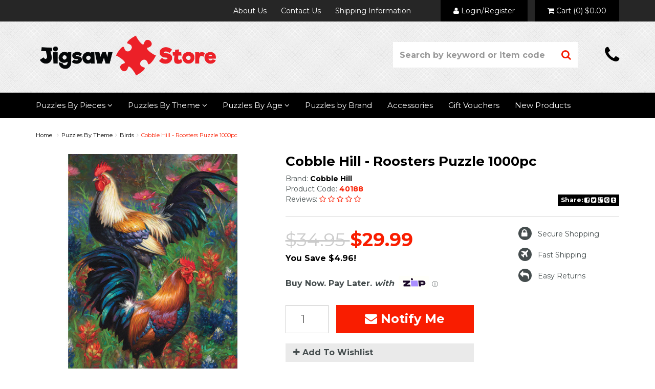

--- FILE ---
content_type: text/html; charset=utf-8
request_url: https://www.jigsawstore.com.au/cobble-hill-roosters-puzzle-1000pc~333346
body_size: 32342
content:
<!DOCTYPE html>
<html lang="en">
<head>
<meta http-equiv="Content-Type" content="text/html; charset=utf-8"/>
<meta name="keywords" content="Cobble Hill,Cobble Hill - Roosters Puzzle 1000pc"/>
<meta name="description" content="Cobble Hill - Roosters Puzzle 1000pc - Cobble Hill"/>
<meta name="viewport" content="width=device-width, initial-scale=1.0"/>
<meta property="og:image" content="/assets/full/COB40188.jpg?20260113225119"/>
<meta property="og:title" content="Buy Cobble Hill - Roosters Puzzle 1000pc"/>
<meta property="og:site_name" content="Jigsaw Store "/>

<title>Buy Cobble Hill - Roosters Puzzle 1000pc</title>
<link rel="canonical" href="/cobble-hill-roosters-puzzle-1000pc~333346"/>
<link rel="shortcut icon" href="https://www.jigsawstore.com.au/assets/favicon_logo.png"/>
<link class="theme-selector" rel="stylesheet" type="text/css" href="/assets/themes/2019-07-Skeletal-00346302/css/app.css?1768389032" media="all"/>
<link rel="stylesheet" type="text/css" href="/assets/themes/2019-07-Skeletal-00346302/css/style.css?1768389032" media="all"/>
<link rel="stylesheet" type="text/css" href="/assets/themes/2019-07-Skeletal-00346302/plugins/fancybox/jquery.fancybox.css?1768389032"/>

<link href='https://fonts.googleapis.com/css?family=Montserrat:400,700' rel='stylesheet' type='text/css'>
<!--[if lte IE 8]>
	<script src="https://oss.maxcdn.com/libs/html5shiv/3.7.0/html5shiv.js"></script>
	<script src="https://oss.maxcdn.com/libs/respond.js/1.3.0/respond.min.js"></script>
<![endif]-->
<!-- Begin: Script 1 -->
<script type="text/javascript">
var _gaq = _gaq || [];

  (function() {
    var ga = document.createElement('script'); ga.type = 'text/javascript'; ga.async = true;
    ga.src = ('https:' == document.location.protocol ? 'https://ssl' : 'http://www') + '.google-analytics.com/ga.js';
    var s = document.getElementsByTagName('script')[0]; s.parentNode.insertBefore(ga, s);
  })();
</script>
<!-- End: Script 1 -->
<!-- Begin: Script 92 -->
<script src="https://js.stripe.com/v3/"></script>
<!-- End: Script 92 -->
<!-- Begin: Script 100 -->
<script>
  (function(i,s,o,g,r,a,m){i['GoogleAnalyticsObject']=r;i[r]=i[r]||function(){
  (i[r].q=i[r].q||[]).push(arguments)},i[r].l=1*new Date();a=s.createElement(o),
  m=s.getElementsByTagName(o)[0];a.async=1;a.src=g;m.parentNode.insertBefore(a,m)
  })(window,document,'script','//www.google-analytics.com/analytics.js','ga');

  ga('create', 'UA-61329020-1', 'auto');
  ga('send', 'pageview');

</script>

<meta name="google-site-verification" content="HkOZ9mHWrt9OoYlH6g11-T0cKNxAXgT1kfChU6uuuuQ" />
<!-- End: Script 100 -->
<!-- Begin: Script 102 -->
<!-- Global site tag (gtag.js) - Google Analytics -->
<script async src="https://www.googletagmanager.com/gtag/js?id=G-ELE2Z5V4VB"></script>
<script>
  window.dataLayer = window.dataLayer || [];
  function gtag(){dataLayer.push(arguments);}
  gtag('js', new Date());
    gtag('config', 'G-ELE2Z5V4VB', {
      send_page_view: false
    });
</script>
<!-- End: Script 102 -->
<!-- Begin: Script 103 -->
<script
src="https://www.paypal.com/sdk/js?client-id=AQ7TbfC_EcVR7N4eb357G8zwS6psT4i-9ay9vC2tnDtZPKxHGoRyiRkAiIF1CQ-CoxJz5u8faV5103i3&currency=AUD&components=messages"
data-namespace="PayPalSDK">
</script>
<!-- End: Script 103 -->

</head>
<body id="n_product">
<div class="wrapper-toplinks hidden-xs">
	<div class="container">
    	<div class="row">
        	<div class="col-xs-12">
            	<ul class="toplinks">
                	<li><a href="/about_us">About Us</a></li><li><a href="/contact-us">Contact Us</a></li><li><a href="/shipping-information/">Shipping Information</a></li>
                    <span nloader-content-id="Bu87-Q46vAmd9KIkx4o-TU96iOD_40rBhGgP6qfTrBsvEF-0a1auGY-vglMUDhmlklLh4epPmjXQW2xJTChfv0" nloader-content="[base64]" nloader-data="[base64]"></span>
                        <li id="header-cart" class="btn-group toplink-acct"><a href="#" class="dropdown-toggle" data-toggle="dropdown" id="cartcontentsheader">
					<i class="fa fa-shopping-cart"></i> <span class="visible-lg visible-inline-lg">Cart</span> (<span rel="a2c_item_count">0</span>) <span rel="a2c_sub_total">
									$0.00
								</span>
				</a>
                    <ul class="dropdown-menu">
                        <li class="box" id="neto-dropdown">
                            <div class="body padding" id="cartcontents"></div>
                            <div class="footer"></div>
                        </li>
                    </ul>
                    </ul>
            </div>
        </div>
    </div>
</div>
<div class="wrapper-header">
	<div class="container">
        <div class="row">
            <div class="col-xs-12 col-sm-4 wrapper-logo">
                <a href="https://www.jigsawstore.com.au" title="Jigsaw Store">
                    <img class="logo" src="/assets/website_logo.png" alt="Jigsaw Store"/>
                </a>
            </div>
            <div class="col-xs-12 col-sm-8 wrapper-search-phone">
            	<div class="wrapper-top-search">
                    <div class="header-search">
                        <form class="form-inline" name="productsearch" method="get" action="/">
                            <input type="hidden" name="rf" value="kw"/>
                            <div class="input-group">
                                <input class="form-control ajax_search" value="" id="name_search" autocomplete="off" name="kw" type="search" Placeholder="Search by keyword or item code" />
                                <span class="input-group-btn">
                                    <button type="submit" value="Search" class="btn btn-default"><i class="fa fa-search"></i></button>
                                </span>
                            </div>
                        </form>
                    </div>
				</div>
                <div class="wrapper-top-phone hidden-xs">
                	<i class="fa fa-phone"></i> 
                </div>
            </div>
        </div>
	</div>
</div>
<div class="wrapper-nav">
	<div class="container">
    	<div class="row">
            <div class="col-xs-12">
                <div class="navbar navbar-default">
                    <div class="navbar-header">
                        <ul class="navigation-list list-inline visible-xs">
                             <li><a href="#" class="" id="collap1" data-parent="#thenav"><span class="icon"><i class="fa fa-reorder"></i></span><br>
                            Menu</a></li>
                            <li><a href="#" id="collap2" data-parent="#"><span class="icon"><i class="fa fa-gift"></i></span><br>
                            Products</a></li>
                            <li><a href="https://www.jigsawstore.com.au/_mycart?tkn=cart&ts=1768996521905444"><span class="icon"><i class="fa fa-shopping-cart"></i></span><br>
                            Cart (<span rel="a2c_item_count">0</span>)</a></li>
                            <li><a href="/_myacct/"><span class="icon"><i class="fa fa-user"></i></span><br>
                            Account</a></li>
                        </ul>
                    </div>
                    <div class="navbar-collapse collapse navbar-responsive-collapse navbar-responsive-collapse1" id="navbar-responsive-collapse1">
                        <ul class="nav navbar-nav hidden-xs">
                            <li class="dropdown dropdown-hover"> <a href="https://www.jigsawstore.com.au/puzzles-by-pieces" class="dropdown-toggle">Puzzles By Pieces <i class="fa fa-angle-down"></i></a>
                                            <ul class="dropdown-menu">
                                                    <li class=""> <a href="https://www.jigsawstore.com.au/less-than-20-pieces/">Less Than 20 pieces</a>
                                            
                                        </li><li class=""> <a href="https://www.jigsawstore.com.au/20-99-pieces/">20-99 pieces</a>
                                            
                                        </li><li class=""> <a href="https://www.jigsawstore.com.au/100-499-pieces/">100-499 pieces</a>
                                            
                                        </li><li class=""> <a href="https://www.jigsawstore.com.au/500-999-pieces/">500-999 pieces</a>
                                            
                                        </li><li class=""> <a href="https://www.jigsawstore.com.au/puzzles-by-pieces/1000-pieces/">1000 Pieces</a>
                                            
                                        </li><li class=""> <a href="https://www.jigsawstore.com.au/puzzles-by-pieces/1500-pieces/">1500 Pieces</a>
                                            
                                        </li><li class=""> <a href="https://www.jigsawstore.com.au/2000-or-more-pieces/">2000 or more pieces</a>
                                            
                                        </li>
                                                </ul>
                                        </li><li class="dropdown dropdown-hover"> <a href="https://www.jigsawstore.com.au/puzzles-by-theme/" class="dropdown-toggle">Puzzles By Theme <i class="fa fa-angle-down"></i></a>
                                            <ul class="dropdown-menu">
                                                    <li class=""> <a href="https://www.jigsawstore.com.au/puzzles-by-theme/3d-puzzles/">3D Puzzles</a>
                                            
                                        </li><li class=""> <a href="https://www.jigsawstore.com.au/puzzles-by-theme/africa/">Africa</a>
                                            
                                        </li><li class=""> <a href="https://www.jigsawstore.com.au/puzzles-by-theme/animals/">Animals</a>
                                            
                                        </li><li class=""> <a href="https://www.jigsawstore.com.au/puzzles-by-theme/art/">Art</a>
                                            
                                        </li><li class=""> <a href="https://www.jigsawstore.com.au/puzzles-by-theme/australia/">Australia</a>
                                            
                                        </li><li class=""> <a href="https://www.jigsawstore.com.au/puzzles-by-theme/birds/">Birds</a>
                                            
                                        </li><li class=""> <a href="https://www.jigsawstore.com.au/puzzles-by-theme/cars/">Cars</a>
                                            
                                        </li><li class=""> <a href="https://www.jigsawstore.com.au/puzzles-by-theme/comic/">Comic</a>
                                            
                                        </li><li class=""> <a href="https://www.jigsawstore.com.au/puzzles-by-theme/castles-palaces/">Castles & Palaces</a>
                                            
                                        </li><li class=""> <a href="https://www.jigsawstore.com.au/puzzles-by-theme/cats/">Cats</a>
                                            
                                        </li><li class=""> <a href="https://www.jigsawstore.com.au/puzzles-by-theme/christmas/">Christmas</a>
                                            
                                        </li><li class=""> <a href="https://www.jigsawstore.com.au/puzzles-by-theme/cities/">Cities</a>
                                            
                                        </li><li class=""> <a href="https://www.jigsawstore.com.au/puzzles-by-theme/cottages/">Cottages</a>
                                            
                                        </li><li class=""> <a href="https://www.jigsawstore.com.au/puzzles-by-theme/dinosaurs/">Dinosaurs</a>
                                            
                                        </li><li class=""> <a href="https://www.jigsawstore.com.au/puzzles-by-theme/dogs/">Dogs</a>
                                            
                                        </li><li class=""> <a href="https://www.jigsawstore.com.au/puzzles-by-theme/disney/">Disney</a>
                                            
                                        </li><li class=""> <a href="https://www.jigsawstore.com.au/puzzles-by-theme/dragons/">Dragons</a>
                                            
                                        </li><li class=""> <a href="https://www.jigsawstore.com.au/puzzles-by-theme/europe/">Europe</a>
                                            
                                        </li><li class=""> <a href="https://www.jigsawstore.com.au/puzzles-by-theme/famous-people/">Famous People</a>
                                            
                                        </li><li class=""> <a href="https://www.jigsawstore.com.au/fantasy/">Fantasy</a>
                                            
                                        </li><li class=""> <a href="https://www.jigsawstore.com.au/puzzles-by-theme/flowers/">Flowers & Gardens</a>
                                            
                                        </li><li class=""> <a href="https://www.jigsawstore.com.au/puzzles-by-theme/food-drink/">Food & Drink</a>
                                            
                                        </li><li class=""> <a href="https://www.jigsawstore.com.au/puzzles-by-theme/horses/">Horses</a>
                                            
                                        </li><li class=""> <a href="https://www.jigsawstore.com.au/puzzles-by-theme/landscapes/">Landscapes</a>
                                            
                                        </li><li class=""> <a href="https://www.jigsawstore.com.au/puzzles-by-theme/large-piece-puzzles-adults/">Large Piece Puzzles (Adults)</a>
                                            
                                        </li><li class=""> <a href="https://www.jigsawstore.com.au/puzzles-by-theme/maps/">Maps</a>
                                            
                                        </li><li class=""> <a href="https://www.jigsawstore.com.au/puzzles-by-theme/nostalgia/">Nostalgia</a>
                                            
                                        </li><li class=""> <a href="https://www.jigsawstore.com.au/puzzles-by-theme/ocean-seas/">Ocean & Seas</a>
                                            
                                        </li><li class=""> <a href="https://www.jigsawstore.com.au/puzzles-by-theme/paris/">Paris</a>
                                            
                                        </li><li class=""> <a href="https://www.jigsawstore.com.au/puzzles-by-theme/pirates/">Pirates</a>
                                            
                                        </li><li class=""> <a href="https://www.jigsawstore.com.au/puzzles-by-theme/religious/">Religious</a>
                                            
                                        </li><li class=""> <a href="https://www.jigsawstore.com.au/puzzles-by-theme/ships/">Ships/Boats</a>
                                            
                                        </li><li class=""> <a href="https://www.jigsawstore.com.au/puzzles-by-theme/space/">Space</a>
                                            
                                        </li><li class=""> <a href="https://www.jigsawstore.com.au/puzzles-by-theme/trains/">Trains</a>
                                            
                                        </li><li class=""> <a href="https://www.jigsawstore.com.au/puzzles-by-theme/usa/">USA</a>
                                            
                                        </li><li class=""> <a href="https://www.jigsawstore.com.au/puzzles-by-theme/wasgij/">WASGIJ?</a>
                                            
                                        </li>
                                                </ul>
                                        </li><li class="dropdown dropdown-hover"> <a href="https://www.jigsawstore.com.au/puzzles-by-age/" class="dropdown-toggle">Puzzles By Age <i class="fa fa-angle-down"></i></a>
                                            <ul class="dropdown-menu">
                                                    <li class=""> <a href="https://www.jigsawstore.com.au/puzzles-by-age/ages-1-2/">Ages 1-2</a>
                                            
                                        </li><li class=""> <a href="https://www.jigsawstore.com.au/puzzles-by-age/ages-3-4/">Ages 3-4</a>
                                            
                                        </li><li class=""> <a href="https://www.jigsawstore.com.au/puzzles-by-age/ages-5-6/">Ages 5-6</a>
                                            
                                        </li><li class=""> <a href="https://www.jigsawstore.com.au/puzzles-by-age/ages-7-8/">Ages 7-8</a>
                                            
                                        </li><li class=""> <a href="https://www.jigsawstore.com.au/puzzles-by-age/ages-9-10/">Ages 9-10</a>
                                            
                                        </li><li class=""> <a href="https://www.jigsawstore.com.au/puzzles-by-age/ages-11-12/">Ages 11-12</a>
                                            
                                        </li><li class=""> <a href="https://www.jigsawstore.com.au/puzzles-by-age/adults/">Adults</a>
                                            
                                        </li>
                                                </ul>
                                        </li><li class=""> <a href="https://www.jigsawstore.com.au/puzzles-by-brand/" >Puzzles by Brand </a>
                                            
                                        </li><li class=""> <a href="https://www.jigsawstore.com.au/accessories/" >Accessories </a>
                                            
                                        </li><li class=""> <a href="https://www.jigsawstore.com.au/gift-vouchers/" >Gift Vouchers </a>
                                            
                                        </li>
                                 <li class=""> <a href="/page/new-products/">New Products </a>
                                            
                                        </li>
                            </ul>
                        <ul class="nav navbar-nav visible-xs">
                        	<li><a href="/about_us">About Us</a></li><li><a href="/contact-us">Contact Us</a></li><li><a href="/shipping-information/">Shipping Information</a></li>
						<li><a href="/page/new-products/">New Products</a></li>
                    	</ul>
                    </div>
                    <div class="navbar-collapse collapse navbar-responsive-collapse navbar-responsive-collapse2" id="navbar-responsive-collapse2">
                    	<ul class="nav navbar-nav visible-xs" id="mob-menu">
                    	<li> <a data-toggle="collapse" data-parent="#mob-menu" href="#mob-menu-99" class="collapsed mob-drop">Puzzles By Pieces</a>
										<ul id="mob-menu-99" class="panel-collapse collapse collapse-menu">
												<li class=""> <a href="https://www.jigsawstore.com.au/less-than-20-pieces/">Less Than 20 pieces</a>
                                            
                                        </li><li class=""> <a href="https://www.jigsawstore.com.au/20-99-pieces/">20-99 pieces</a>
                                            
                                        </li><li class=""> <a href="https://www.jigsawstore.com.au/100-499-pieces/">100-499 pieces</a>
                                            
                                        </li><li class=""> <a href="https://www.jigsawstore.com.au/500-999-pieces/">500-999 pieces</a>
                                            
                                        </li><li class=""> <a href="https://www.jigsawstore.com.au/puzzles-by-pieces/1000-pieces/">1000 Pieces</a>
                                            
                                        </li><li class=""> <a href="https://www.jigsawstore.com.au/puzzles-by-pieces/1500-pieces/">1500 Pieces</a>
                                            
                                        </li><li class=""> <a href="https://www.jigsawstore.com.au/2000-or-more-pieces/">2000 or more pieces</a>
                                            
                                        </li>
											</ul>
										</li><li> <a data-toggle="collapse" data-parent="#mob-menu" href="#mob-menu-121" class="collapsed mob-drop">Puzzles By Theme</a>
										<ul id="mob-menu-121" class="panel-collapse collapse collapse-menu">
												<li class=""> <a href="https://www.jigsawstore.com.au/puzzles-by-theme/3d-puzzles/">3D Puzzles</a>
                                            
                                        </li><li class=""> <a href="https://www.jigsawstore.com.au/puzzles-by-theme/africa/">Africa</a>
                                            
                                        </li><li class=""> <a href="https://www.jigsawstore.com.au/puzzles-by-theme/animals/">Animals</a>
                                            
                                        </li><li class=""> <a href="https://www.jigsawstore.com.au/puzzles-by-theme/art/">Art</a>
                                            
                                        </li><li class=""> <a href="https://www.jigsawstore.com.au/puzzles-by-theme/australia/">Australia</a>
                                            
                                        </li><li class=""> <a href="https://www.jigsawstore.com.au/puzzles-by-theme/birds/">Birds</a>
                                            
                                        </li><li class=""> <a href="https://www.jigsawstore.com.au/puzzles-by-theme/cars/">Cars</a>
                                            
                                        </li><li class=""> <a href="https://www.jigsawstore.com.au/puzzles-by-theme/comic/">Comic</a>
                                            
                                        </li><li class=""> <a href="https://www.jigsawstore.com.au/puzzles-by-theme/castles-palaces/">Castles & Palaces</a>
                                            
                                        </li><li class=""> <a href="https://www.jigsawstore.com.au/puzzles-by-theme/cats/">Cats</a>
                                            
                                        </li><li class=""> <a href="https://www.jigsawstore.com.au/puzzles-by-theme/christmas/">Christmas</a>
                                            
                                        </li><li class=""> <a href="https://www.jigsawstore.com.au/puzzles-by-theme/cities/">Cities</a>
                                            
                                        </li><li class=""> <a href="https://www.jigsawstore.com.au/puzzles-by-theme/cottages/">Cottages</a>
                                            
                                        </li><li class=""> <a href="https://www.jigsawstore.com.au/puzzles-by-theme/dinosaurs/">Dinosaurs</a>
                                            
                                        </li><li class=""> <a href="https://www.jigsawstore.com.au/puzzles-by-theme/dogs/">Dogs</a>
                                            
                                        </li><li class=""> <a href="https://www.jigsawstore.com.au/puzzles-by-theme/disney/">Disney</a>
                                            
                                        </li><li class=""> <a href="https://www.jigsawstore.com.au/puzzles-by-theme/dragons/">Dragons</a>
                                            
                                        </li><li class=""> <a href="https://www.jigsawstore.com.au/puzzles-by-theme/europe/">Europe</a>
                                            
                                        </li><li class=""> <a href="https://www.jigsawstore.com.au/puzzles-by-theme/famous-people/">Famous People</a>
                                            
                                        </li><li class=""> <a href="https://www.jigsawstore.com.au/fantasy/">Fantasy</a>
                                            
                                        </li><li class=""> <a href="https://www.jigsawstore.com.au/puzzles-by-theme/flowers/">Flowers & Gardens</a>
                                            
                                        </li><li class=""> <a href="https://www.jigsawstore.com.au/puzzles-by-theme/food-drink/">Food & Drink</a>
                                            
                                        </li><li class=""> <a href="https://www.jigsawstore.com.au/puzzles-by-theme/horses/">Horses</a>
                                            
                                        </li><li class=""> <a href="https://www.jigsawstore.com.au/puzzles-by-theme/landscapes/">Landscapes</a>
                                            
                                        </li><li class=""> <a href="https://www.jigsawstore.com.au/puzzles-by-theme/large-piece-puzzles-adults/">Large Piece Puzzles (Adults)</a>
                                            
                                        </li><li class=""> <a href="https://www.jigsawstore.com.au/puzzles-by-theme/maps/">Maps</a>
                                            
                                        </li><li class=""> <a href="https://www.jigsawstore.com.au/puzzles-by-theme/nostalgia/">Nostalgia</a>
                                            
                                        </li><li class=""> <a href="https://www.jigsawstore.com.au/puzzles-by-theme/ocean-seas/">Ocean & Seas</a>
                                            
                                        </li><li class=""> <a href="https://www.jigsawstore.com.au/puzzles-by-theme/paris/">Paris</a>
                                            
                                        </li><li class=""> <a href="https://www.jigsawstore.com.au/puzzles-by-theme/pirates/">Pirates</a>
                                            
                                        </li><li class=""> <a href="https://www.jigsawstore.com.au/puzzles-by-theme/religious/">Religious</a>
                                            
                                        </li><li class=""> <a href="https://www.jigsawstore.com.au/puzzles-by-theme/ships/">Ships/Boats</a>
                                            
                                        </li><li class=""> <a href="https://www.jigsawstore.com.au/puzzles-by-theme/space/">Space</a>
                                            
                                        </li><li class=""> <a href="https://www.jigsawstore.com.au/puzzles-by-theme/trains/">Trains</a>
                                            
                                        </li><li class=""> <a href="https://www.jigsawstore.com.au/puzzles-by-theme/usa/">USA</a>
                                            
                                        </li><li class=""> <a href="https://www.jigsawstore.com.au/puzzles-by-theme/wasgij/">WASGIJ?</a>
                                            
                                        </li>
											</ul>
										</li><li> <a data-toggle="collapse" data-parent="#mob-menu" href="#mob-menu-122" class="collapsed mob-drop">Puzzles By Age</a>
										<ul id="mob-menu-122" class="panel-collapse collapse collapse-menu">
												<li class=""> <a href="https://www.jigsawstore.com.au/puzzles-by-age/ages-1-2/">Ages 1-2</a>
                                            
                                        </li><li class=""> <a href="https://www.jigsawstore.com.au/puzzles-by-age/ages-3-4/">Ages 3-4</a>
                                            
                                        </li><li class=""> <a href="https://www.jigsawstore.com.au/puzzles-by-age/ages-5-6/">Ages 5-6</a>
                                            
                                        </li><li class=""> <a href="https://www.jigsawstore.com.au/puzzles-by-age/ages-7-8/">Ages 7-8</a>
                                            
                                        </li><li class=""> <a href="https://www.jigsawstore.com.au/puzzles-by-age/ages-9-10/">Ages 9-10</a>
                                            
                                        </li><li class=""> <a href="https://www.jigsawstore.com.au/puzzles-by-age/ages-11-12/">Ages 11-12</a>
                                            
                                        </li><li class=""> <a href="https://www.jigsawstore.com.au/puzzles-by-age/adults/">Adults</a>
                                            
                                        </li>
											</ul>
										</li><li> <a href="https://www.jigsawstore.com.au/puzzles-by-brand/">Puzzles by Brand</a>
										
										</li><li> <a href="https://www.jigsawstore.com.au/accessories/">Accessories</a>
										
										</li><li> <a href="https://www.jigsawstore.com.au/gift-vouchers/">Gift Vouchers</a>
										
										</li>
							</ul>
                    </div>
                </div>
            </div>
        </div>
    </div>
</div>
<div class="wrapper-offer wrapper-offertop hidden-xs">
	<div class="container">
    	<div class="row">
        	
        </div>
    </div>
</div>
<div id="main-content" class="container" role="main">
	<div class="row">
<div class="col-xs-12">
	<ul class="breadcrumb">
		<li><a href="https://www.jigsawstore.com.au">Home</a></li>
		<li><a href="/puzzles-by-theme/">Puzzles By Theme</a></li><li><a href="/puzzles-by-theme/birds/">Birds</a></li><li><a href="/cobble-hill-roosters-puzzle-1000pc~333346">Cobble Hill - Roosters Puzzle 1000pc</a></li>
	</ul>
	<div class="row">
		<div class="col-sm-5">
			<div id="_jstl__images"><input type="hidden" id="_jstl__images_k0" value="template"/><input type="hidden" id="_jstl__images_v0" value="aW1hZ2Vz"/><input type="hidden" id="_jstl__images_k1" value="type"/><input type="hidden" id="_jstl__images_v1" value="aXRlbQ"/><input type="hidden" id="_jstl__images_k2" value="onreload"/><input type="hidden" id="_jstl__images_v2" value=""/><input type="hidden" id="_jstl__images_k3" value="content_id"/><input type="hidden" id="_jstl__images_v3" value="128"/><input type="hidden" id="_jstl__images_k4" value="sku"/><input type="hidden" id="_jstl__images_v4" value="COB40188"/><input type="hidden" id="_jstl__images_k5" value="preview"/><input type="hidden" id="_jstl__images_v5" value="y"/><div id="_jstl__images_r"><meta property="og:image" content=""/>

<div class="main-image text-center">
	<a href="/assets/full/COB40188.jpg?20260113225119" class=" fancybox" rel="product_images">
		<div class="zoom">
			<img src="/assets/thumbL/COB40188.jpg?20260113225119" rel="itmimgCOB40188" alt="Cobble Hill - Roosters Puzzle 1000pc" border="0" id="main-image" itemprop="image">
		</div>
	</a>
</div>
<div class="clear"></div><br />

<div class="clear"></div>
<div class="row">
<div class="col-xs-3">
			<a href="/assets/alt_1/COB40188.jpg?20260114031759" class="fancybox" rel="product_images" title="Large View">
				<img src="/assets/alt_1_thumb/COB40188.jpg?20260114031759" border="0" class="img-responsive product-image-small" title="Large View">
			</a>
		</div><div class="col-xs-3">
			<a href="/assets/alt_2/COB40188.jpg?20260113225119" class="fancybox" rel="product_images" title="Large View">
				<img src="/assets/alt_2_thumb/COB40188.jpg?20260113225119" border="0" class="img-responsive product-image-small" title="Large View">
			</a>
		</div>
</div></div></div>
		</div>
		<div class="col-sm-7">
			<div id="_jstl__header"><input type="hidden" id="_jstl__header_k0" value="template"/><input type="hidden" id="_jstl__header_v0" value="aGVhZGVy"/><input type="hidden" id="_jstl__header_k1" value="type"/><input type="hidden" id="_jstl__header_v1" value="aXRlbQ"/><input type="hidden" id="_jstl__header_k2" value="preview"/><input type="hidden" id="_jstl__header_v2" value="y"/><input type="hidden" id="_jstl__header_k3" value="sku"/><input type="hidden" id="_jstl__header_v3" value="COB40188"/><input type="hidden" id="_jstl__header_k4" value="content_id"/><input type="hidden" id="_jstl__header_v4" value="128"/><input type="hidden" id="_jstl__header_k5" value="onreload"/><input type="hidden" id="_jstl__header_v5" value=""/><div id="_jstl__header_r"><div class="row">
	<div itemscope itemtype="http:schema.org/Product" class="wrapper-product-title col-sm-12">
		<h1 itemprop="name">Cobble Hill - Roosters Puzzle 1000pc</h1>
		
	</div>
</div></div></div>
            
            <div class="row row-prod-info">
            	<div class="col-xs-12">
                	<ul>
                    <li>
                     		<span>Brand:</span> 
                     		<a href="https://www.jigsawstore.com.au/brand/cobble-hill/">Cobble Hill</a>
                     	</li>    
                    <li><span>Product Code:</span>  40188</li>    
                    </ul>
                </div>
                <div class="col-xs-12">
                	<div class="row">
                        <div class="col-xs-12 col-sm-12 col-md-8 col-lg-9">
                            <ul>
                            <li>
                                <span>Reviews: </span>
                                    <i class="fa fa-star-o"></i>
                                    <i class="fa fa-star-o"></i>
                                    <i class="fa fa-star-o"></i>
                                    <i class="fa fa-star-o"></i>
                                    <i class="fa fa-star-o"></i>
                                    </li>
                            </ul>
                        </div>
                        <div class="col-xs-12 col-sm-12 col-md-4 col-lg-3 wrap-share">
                            <div class="wrapper-share-button">
                                <a class="addthis_button btn btn-primary btn-xs" href="http://www.addthis.com/bookmark.php?v=300&amp;pubid=xa-5282cbb6476f74a0" target="_blank">
                                    <strong>Share: </strong>
                                    <i class="fa fa-facebook-square"></i> 
                                    <i class="fa fa-twitter-square"></i> 
                                    <i class="fa fa-google-plus-square"></i> 
                                    <i class="fa fa-pinterest-square"></i> 
                                    <i class="fa fa-tumblr-square"></i>
                                </a>
                            </div>	
                        </div>
                	</div>
                </div>
                <div class="col-xs-12">
                	<hr/>
                </div>
            </div>
            
            <div class="row">
            <div class="col-xs-12 col-sm-12 col-md-7">
            <div id="_jstl__pricing"><input type="hidden" id="_jstl__pricing_k0" value="template"/><input type="hidden" id="_jstl__pricing_v0" value="cHJpY2luZw"/><input type="hidden" id="_jstl__pricing_k1" value="type"/><input type="hidden" id="_jstl__pricing_v1" value="aXRlbQ"/><input type="hidden" id="_jstl__pricing_k2" value="preview"/><input type="hidden" id="_jstl__pricing_v2" value="y"/><input type="hidden" id="_jstl__pricing_k3" value="sku"/><input type="hidden" id="_jstl__pricing_v3" value="COB40188"/><input type="hidden" id="_jstl__pricing_k4" value="content_id"/><input type="hidden" id="_jstl__pricing_v4" value="128"/><input type="hidden" id="_jstl__pricing_k5" value="onreload"/><input type="hidden" id="_jstl__pricing_v5" value=""/><div id="_jstl__pricing_r"><div class="row row-padded">
	<div itemprop="offers" itemscope itemtype="http://schema.org/Offer" class="wrapper-pricing col-sm-12"> 
			<div class="productprice productpricetext" itemprop="price">
					<span>
						$34.95
					</span>  $29.99
				</div> 
				<div class="productsave">
						You Save $4.96!
					</div> 
				</div>
	</div>

<div id="zip-tagline" data-zm-widget="tagline"  data-zm-info="true" data-zm-tagline="<b>Buy Now. Pay Later. <i>with</i></b>&nbsp;" ></div><br><br></div></div>
			<form>
				
				
				</form>
			<div id="_jstl__buying_options"><input type="hidden" id="_jstl__buying_options_k0" value="template"/><input type="hidden" id="_jstl__buying_options_v0" value="YnV5aW5nX29wdGlvbnM"/><input type="hidden" id="_jstl__buying_options_k1" value="type"/><input type="hidden" id="_jstl__buying_options_v1" value="aXRlbQ"/><input type="hidden" id="_jstl__buying_options_k2" value="preview"/><input type="hidden" id="_jstl__buying_options_v2" value="y"/><input type="hidden" id="_jstl__buying_options_k3" value="sku"/><input type="hidden" id="_jstl__buying_options_v3" value="COB40188"/><input type="hidden" id="_jstl__buying_options_k4" value="content_id"/><input type="hidden" id="_jstl__buying_options_v4" value="128"/><input type="hidden" id="_jstl__buying_options_k5" value="onreload"/><input type="hidden" id="_jstl__buying_options_v5" value=""/><div id="_jstl__buying_options_r"><div class="extra-options">
	
	 
	

	
	
	
	<form class="buying-options">
		<input type="hidden" id="modeloi3uxCOB40188" name="model" value="Cobble Hill - Roosters Puzzle 1000pc">
		<input type="hidden" id="thumboi3uxCOB40188" name="thumb" value="/assets/thumb/COB40188.jpg?20260113225119">
		<input type="hidden" id="skuoi3uxCOB40188" name="sku" value="COB40188">
		<div class="row btn-stack">
			<div class="col-xs-12 col-md-3 prod-qty">
				<input type="number" min="0" class="form-control qty" id="qtyoi3uxCOB40188" name="qty" value="1" size="2"/>
			</div>
			<div class="col-xs-12 col-md-9 prod-btn">
				<!-- <a class="notifymodalactivate btn btn-info btn-lg btn-block" data-fancybox-width="400" href="#notifymodal">Notify Me</a> -->
				<a class="btn btn-info btn-lg btn-block" data-toggle="modal" data-target="#notifymodal"><i class="fa fa-envelope"></i> Notify Me</a>
				</div>
			<div class="col-xs-12 col-md-12 prod-wishlist">
				<div class="product-wishlist">
					<span nloader-content-id="K3pIxKaDa-EluctmvT8BOir5FIupVAl4zEHcOnHhNa4ojWnPCXxHohmmbcf4nsJt0EKoifeSLMNzM940JEOxFQ" nloader-content="[base64]" nloader-data="[base64]"></span>
				</div>
			</div>
			</div>
	</form>

</div>

<!-- <div class="hidden">
	<div id="notifymodal" class="notifymodal">
		<div class="modal-header">
			<h4 class="modal-title">Notify me when back in stock</h4>
		</div>
		<div class="modal-body">
			<div class="form-group">
				<label>Your Name</label>
				<input placeholder="Jane Smith" name="from_name" id="from_name" type="text" class="form-control" value="">
			</div>
			<div class="form-group">
				<label>Your Email Address</label>
				<input placeholder="jane.smith@test.com.au" name="from" id="from" type="email" class="form-control" value="">
			</div>
		</div>
		<div class="modal-footer">
			<input class="btn btn-danger" type="button" onclick="$.fancybox.close(true)" data-dismiss="modal" value="Cancel">
			<input class="btn btn-success" type="button" value="Save My Details" onClick="javascript:$.addNotifyBackInStock('[COB40188]', '');$.fancybox.close(true)">
		</div>
	</div>
</div> -->
<div class="modal fade notifymodal" id="notifymodal">
	<div class="modal-dialog">
		<div class="modal-content">
			<div class="modal-header">
				<h4 class="modal-title">Notify me when back in stock</h4>
			</div>
			<div class="modal-body">
				<div class="form-group">
					<label>Your Name</label>
					<input placeholder="Jane Smith" name="from_name" id="from_name" type="text" class="form-control" value="">
				</div>
				<div class="form-group">
					<label>Your Email Address</label>
					<input placeholder="jane.smith@test.com.au" name="from" id="from" type="email" class="form-control" value="">
				</div>
			</div>
			<div class="modal-footer">
				<input class="btn btn-danger" type="button" data-dismiss="modal" value="Cancel">
				<input class="btn btn-success" type="button" data-dismiss="modal" value="Save My Details" onClick="javascript:$.addNotifyBackInStock('COB40188', '');">
			</div>
		</div><!-- /.modal-content -->
	</div>
</div></div></div>
			</div>
                <div class="col-xs-12 col-sm-12 col-md-4 col-md-offset-1 wrap-assurance">
                	<ul>
                    	<li><a href=""><span><i class="fa fa-lock">&nbsp;</i></span>Secure Shopping</a></li>
                        <li><a href="shipping-information"><span><i class="fa fa-plane">&nbsp;</i></span>Fast Shipping</a></li>
                        <li><a href="returns_policy"><span><i class="fa fa-reply">&nbsp;</i></span>Easy Returns</a></li>
                                            </ul>				
                </div>
			</div>
		</div>
	</div>
	<div class="row">
		<div class="col-xs-12">
			<br />
			
			
			<div class="tabbable" id="custom-tabs">
				<ul class="nav nav-tabs">
					<li class="active">
						<a href="#description" data-toggle="tab">Description</a>
					</li>
					<li>
						<a class="reviews" href="#reviews" data-toggle="tab">
							Reviews
							<i class="fa fa-star-o"></i>
							<i class="fa fa-star-o"></i>
							<i class="fa fa-star-o"></i>
							<i class="fa fa-star-o"></i>
							<i class="fa fa-star-o"></i>
							</a>
					</li>
				</ul>
				<div class="tab-content">
					<div class="tab-pane active" id="description">
						<div class="productdetails">
							<p>The beautiful jewel tone hues flatter the two Roosters in the field of flowers. A great 1000 piece animal puzzle.</p>

<p>Size:&nbsp;67.6&nbsp;x 48.9cm</p>

<p>Ages: Adults</p>

							(<span class="proddesc_sku" itemprop="productID">COB40188</span>)
						</div>
					</div>
				<div class="tab-pane" id="reviews">
					
					<h4>Be The First To Review This Product!</h4>
							<p>Help other Jigsaw Store users shop smarter by writing reviews for products you have purchased.</p>
							<p><a href="https://www.jigsawstore.com.au/_myacct/write_review?item=COB40188" class="btn btn-default"><i class="fa fa-pencil-square-o"></i> Write a product review</a></p>
					</div><!--/.tab-pane-->
				</div><!--/.tab-content-->
			</div><!--/.tabbable-->
			
			
			
			
			
			
			<span nloader-content-id="3qBPbxp7kX8cTZN7zr6yvBo2yceUFkKeiM2qNBmudW46EIKmENrGFr7aMsO24aLvgwYSUxf_uHY_Z-6DLzfefc" nloader-content="[base64]" nloader-data="[base64]"></span>
		</div><!--/.col-xs-12-->
	</div><!--/.row-->
</div><!--/.col-xs-12-->
</div><!--/.row--></div><!-- /.row -->
</div><!-- /#main-content -->
<div class="wrapper-offer hidden-xs">
	<div class="container">
    	<div class="row">
        	
        </div>
    </div>
</div>
<div class="wrapper-footer">
	<div class="container">
		<div class="row">
        	<div class="col-xs-12 col-sm-12 col-md-4 wrapper-newslet">
				<h4>Stay In Touch</h4>
				<p>Subscribe to our newsletter:</p>
				<form accept-charset="UTF-8" action="https://go.smartrmail.com/en/subscribe/5pvkc3" method="post" id="subscribe">
					<div class="input-group">
					    <input name="subscribe_form[anti_bot]" type="text" style="display: none" />
						<input id="inp-email" class="form-control" name="EMAIL" type="email" required placeholder="Email Address" />
						<span class="input-group-btn">
							<input name="commit" class="btn btn-info" type="submit" value="Subscribe" data-loading-text="<i class='fa fa-spinner fa-spin' style='font-size: 14px'></i>"/>
						</span>
					</div>
				</form>
				<ul class="list-inline list-social">
					<li><a href="https://www.jigsawstore.com.au/contact-us" target="_blank"><i class="fa fa-envelope"></i></a></li>
					<li><a href="https://www.instagram.com/jigsawstoreau/" target="_blank"><i class="fa fa-instagram"></i></a></li>
					</ul>
			</div>
			<div class="col-xs-12 col-sm-12 col-md-7 col-md-offset-1">
				<div class="row">
					<div class="col-xs-12 col-sm-4">
								<h4>About</h4>
								<ul class="nav nav-pills nav-stacked">
									<li><a href="/about_us"><i class="fa fa-angle-right"></i> About Us</a></li><li><a href="/contact-us"><i class="fa fa-angle-right"></i> Contact Us</a></li>
								</ul>
							</div><div class="col-xs-12 col-sm-4">
								<h4>Information</h4>
								<ul class="nav nav-pills nav-stacked">
									<li><a href="/how-to-order/"><i class="fa fa-angle-right"></i> How to Order</a></li><li><a href="/shipping-information/"><i class="fa fa-angle-right"></i> Shipping Information</a></li><li><a href="/returns_policy"><i class="fa fa-angle-right"></i> Returns Policy</a></li><li><a href="/terms_of_use"><i class="fa fa-angle-right"></i> Terms of Use</a></li><li><a href="/privacy_policy"><i class="fa fa-angle-right"></i> Privacy Policy</a></li><li><a href="/reward-points"><i class="fa fa-angle-right"></i> Reward Points</a></li>
								</ul>
							</div><div class="col-xs-12 col-sm-4">
								<h4>Services</h4>
								<ul class="nav nav-pills nav-stacked">
									<li><a href="/_myacct/login"><i class="fa fa-angle-right"></i> My Account</a></li><li><a href="/_myacct/nr_track_order"><i class="fa fa-angle-right"></i> Track My Order</a></li><li><a href="/_myacct/warranty"><i class="fa fa-angle-right"></i> Resolution Centre</a></li>
								</ul>
							</div>
				</div>
			</div>
		</div>
		<div class="row">
			<div class="col-xs-12">
				<hr />
			</div>
		</div>
		<div class="row">
			<div class="col-xs-12 text-center">
				<ul class="list-inline">
						
						
						
						
						
						
						
						
						
						<li>
								<div class="payment-icon-container">
									<div class="payment-icon payment-icon-paypal"></div>
								</div>
							</li>
						
						
						
						
						
						
						
						
						
						<li>
								<div class="payment-icon-container">
									<div class="payment-icon payment-icon-americanexpress"></div>
								</div>
							</li>
						
						
						
						
						
						
						
						
						
						
						
						
						<li>
								<div class="payment-icon-container">
									<div class="payment-icon payment-icon-mastercard"></div>
								</div>
							</li>
						
						
						
						
						
						
						
						
						<li>
								<div class="payment-icon-container">
									<div class="payment-icon payment-icon-visa"></div>
								</div>
							</li>
						
						
						
						
						
						
						
						
						<style>
.payment-icon-zipPay {
background-image:
url(https://d3k1w8lx8mqizo.cloudfront.net/INTEGRATIONS/2016/zippay/payment-icons/payment-icon-neto.png);
background-repeat: no-repeat;
Height:32px;
background-size:100%;
}
</style> 
<li> 
<a class="_cpy_payicon" ref="21" href="https://www.jigsawstore.com.au/zippay">
<div class="payment-icon-container">
<div class="payment-icon payment-icon-zipPay">
</div>
</div>
</a>
</li>
						
						
						
						
						
						
						
						
						</ul>
			</div>

		</div>
        <div class="row">
        	<div class="col-sm-12 text-center">
				<address>
					Copyright &copy; 2026 Jigsaw Store<br/>
				</address>
			</div>
        </div>
	</div>
</div>
<!-- Required Neto Scripts - DO NOT REMOVE -->
<script type="text/javascript" src="/assets/js/util.js"></script>
<script type="text/javascript" src="/assets/themes/2019-07-Skeletal-00346302/js/jquery.min.js?1768389032"></script>
<script type="text/javascript" src="/assets/themes/2019-07-Skeletal-00346302/plugins/fancybox/jquery.fancybox.pack.js?1768389032"></script>
<script type="text/javascript" src="//assets.netostatic.com/ecommerce/6.354.1/assets/js/common/webstore/main.js"></script>
<script type="text/javascript" src="/assets/themes/2019-07-Skeletal-00346302/js/bootstrap.min.js?1768389032"></script>
<script type="text/javascript" src="/assets/themes/2019-07-Skeletal-00346302/js/custom.js?1768389032"></script>
<!-- Plugin Scripts -->
<script type="text/javascript" src="/assets/themes/2019-07-Skeletal-00346302/plugins/jquery_ui/js/jquery-ui-1.8.18.custom.min.js?1768389032"></script>
<script type="text/javascript" src="/assets/themes/2019-07-Skeletal-00346302/plugins/jcarousel/js/jquery.jcarousel.min.js?1768389032"></script>
<script type="text/javascript" src="//s7.addthis.com/js/300/addthis_widget.js#pubid=xa-5282cbb6476f74a0" async></script>

		<script>
			(function( NETO, $, undefined ) {
				NETO.systemConfigs = {"isLegacyCartActive":"1","currencySymbol":"$","siteEnvironment":"production","defaultCart":"legacy","asyncAddToCartInit":"1","dateFormat":"dd/mm/yy","isCartRequestQueueActive":0,"measurePerformance":0,"isMccCartActive":"0","siteId":"N007883","isMccCheckoutFeatureActive":0};
			}( window.NETO = window.NETO || {}, jQuery ));
		</script>
		<!-- Ajax Loading -->
	<script type="text/javascript" language="javascript">
		$(document).ready(function() {
			$.product_variationInit({
				'loadtmplates': ['_buying_options', '_images','_header','_pricing'],
				'fns' : {
					'onLoad' : function () {
						$('.addtocart').button("loading");
					},
					'onReady' : function () {
						$('.addtocart').button("reset");
					},
				}
			});
		});
	</script>
	<script type="text/javascript" src="/assets/themes/2019-07-Skeletal-00346302/plugins/zoom/jquery.zoom-min.js?1768389032"></script>
		<script type="text/javascript">
		$(document).ready(function(){
			$('.zoom').zoom({url: '/assets/full/COB40188.jpg?20260113225119'});
			$(".btn-add").click(function() {
				$(".tabbable > ul > li.active").removeClass("active");
				$(".shipping").addClass("active");
				$(".tab-content > div.active").removeClass("active");
				$("#shipreturns").addClass("active");
			});
		});
	</script>
<!-- Analytics - DO NOT REMOVE -->
<!-- Begin: Script 1 -->
<!-- Start Google -->
<script type="text/javascript">
var _gaq = _gaq || [];
_gaq.push(['_setAccount', 'UA-61329020-1']);
_gaq.push(['_trackPageview', '']);
</script>
<!-- End Google -->
<!-- End: Script 1 -->
<!-- Begin: Script 101 -->
<script type="text/javascript" src=" https://d3k1w8lx8mqizo.cloudfront.net/lib/js/zm-widget-js/dist/zipmoney-widgets-v1.min.js "></script>
<div data-zm-merchant="c9d6be3d-b966-45fd-9d4f-6aff3ed7da4c" data-env="production">
</div>

<!-- End: Script 101 -->
<!-- Begin: Script 102 -->
<script>
    const ga4PageType = "product";
    const ga4PageFunnelValue = "";
    const ga4FunnelURL = ga4PageFunnelValue ? window.location.protocol + "//" + window.location.host + ga4PageFunnelValue : window.location;
    const ga4ProductList = document.querySelectorAll(".ga4-product");
    const ga4SetReferrerURL = () => {
        let ga4ReferrerURL = document.referrer;
        let webstoreURL = window.location.protocol + "//" + window.location.host;
        if (ga4ReferrerURL.includes("mycart?fn=payment") || ga4ReferrerURL.includes("mycart?fn=quote")) {
            return webstoreURL + "/purchase/confirmation.html";
        } else if (ga4ReferrerURL.includes("mycart")) {
            return webstoreURL + "/purchase/shopping_cart.html";
        } else {
            return ga4ReferrerURL;
        }
    }

    let ga4ProductArr = [];
    gtag('event', 'page_view', {
        page_title: document.title,
        page_location: ga4FunnelURL,
        page_referrer: ga4SetReferrerURL()
    });

    if (ga4ProductList.length) {
        ga4ProductList.forEach((el) => {
            if (el instanceof HTMLElement) {
                const { id, name, index, listname, affiliation, brand, category, price, currency, url } = el.dataset;
                el.closest(".thumbnail")
                 .querySelectorAll(`a[href='${url}']`)
                  .forEach((anchor) => {
                    anchor.addEventListener("click", (anchorEvent) => {
                        anchorEvent.preventDefault();
                        gtag("event", "select_item", {
                            item_list_id: "",
                            item_list_name: listname,
                            items: [
                            {
                                item_id: id,
                                item_name: name,
                                index: index,
                                item_list_name: listname,
                                affiliation: affiliation,
                                item_brand: brand,
                                item_category: category,
                                price: price,
                                currency: currency
                            }
                            ]
                        });
                        setTimeout(() => {
                            document.location = url;
                        }, 500)
                    });
                });
                ga4ProductArr.push({
                    item_id: id,
                    item_name: name,
                    index: index,
                    item_list_name: listname,
                    affiliation: affiliation,
                    item_brand: brand,
                    item_category: category,
                    price: price,
                    currency: currency,
                })
            }
        })
    }

    if (ga4PageType === "product"){
        gtag('event', 'view_item', {
            currency: 'AUD',
            items: [{
                item_id: 'COB40188',
                item_name: 'Cobble Hill - Roosters Puzzle 1000pc',
                affiliation: 'Jigsaw Store',
                item_brand: 'Cobble Hill',
                price: parseFloat('29.99'),
                currency: 'AUD'
            }],
            value: parseFloat('29.99')
        });
    }
    if (ga4PageType === "category"){
        gtag('event', 'view_item_list', {
          items: [...ga4ProductArr],
          item_list_name: 'Birds',
          item_list_id: ''
        });
    }
    if (ga4PageType === "search"){
        gtag('event', 'search', {
          search_term: ''
        });
        gtag('event', 'view_item_list', {
          items: [...ga4ProductArr],
          item_list_name: 'Search - ',
          item_list_id: 'webstore_search'
        });
    }
    if (ga4PageType === "checkout" && ga4PageFunnelValue === "/purchase/shopping_cart.html"){
        gtag('event', 'view_cart', {
            currency: 'AUD',
            items: [...ga4CartItems],
            value: parseFloat(''),
            page_location: ga4FunnelURL,
            page_referrer: ga4SetReferrerURL()
        });
    }
    if (ga4PageType === "checkout" && ga4PageFunnelValue === "/purchase/confirmation.html"){
        gtag('event', 'begin_checkout', {
          currency: 'AUD',
          items: [...ga4CartItems],
          value: parseFloat('<span nloader-content-id="wvFa_SNkFblkIbfqpMZgQgKZ876GbqtF0wrhxcd7lqA" nloader-content="H-Q37Tz9EQo_uyJ210BotQKuQa6S3X_YHS4ksgkaa0Q"></span>'),
          page_location: ga4FunnelURL,
          page_referrer: ga4SetReferrerURL()
        });
    }

    const ga4MapProduct = (product) => ({
        item_id: product.SKU ? product.SKU : product.parent_sku,
        item_name: product.name,
        affiliation: 'Jigsaw Store',
        item_brand: product.brand,
        item_category: product.category_name,
        item_variant: product.specifics,
        price: product.price,
        currency: 'AUD',
        quantity: product.qty
    })
    const ga4AddToCart = () => {
        const product = $.getLastItemAdded()
        gtag('event', 'add_to_cart', {
            currency: 'AUD',
            items: [{
                ...ga4MapProduct(product)
            }],
            value: product.price
        });
    }
    const ga4AddMultiToCart = () => {
        $.getLastItemsAdded().forEach((product) => {
            gtag('event', 'add_to_cart', {
                currency: 'AUD',
                items: [{
                    ...ga4MapProduct(product)
                }],
                value: product.price
            });
        })
    }
    const ga4RemoveFromCart = () => {
        const product = $.getLastItemRemoved()
        gtag('event', 'remove_from_cart', {
            currency: 'AUD',
            items: [{
                ...ga4MapProduct(product)
            }],
            value: product.price
        });
    }

    if (ga4PageFunnelValue != "/purchase/confirmation.html"){
        nAddItemCallbacks.push(ga4AddToCart);
        nAddMultiItemsCallbacks.push(ga4AddMultiToCart);
        nRemoveItemCallbacks.push(ga4RemoveFromCart)
    }
</script>
<!-- End: Script 102 -->

<!-- IF ?npurpose=facebook Show scripts for facebook -->
<div class="npopup" style=""> <a href="javascript:void(0);" class="npopup-btn-close"></a>
    <div class="npopup-body">
    </div>
</div>
<div class="nactivity"></div>

</body>
</html>

--- FILE ---
content_type: text/plain; charset=utf-8
request_url: https://www.jigsawstore.com.au/ajax/ajax_loader
body_size: 438
content:
^NETO^SUCCESS^NSD1;#2|$10|csrf_token$96|981769b14cb19350cc3c3a63ae81a4968511f20f%2C48d226e8923323094606d9b4741d6378aad4ff95%2C1768996524$12|rtn_contents#3|$86|3qBPbxp7kX8cTZN7zr6yvBo2yceUFkKeiM2qNBmudW46EIKmENrGFr7aMsO24aLvgwYSUxf_uHY_Z-6DLzfefc$0|$86|Bu87-Q46vAmd9KIkx4o-TU96iOD_40rBhGgP6qfTrBsvEF-0a1auGY-vglMUDhmlklLh4epPmjXQW2xJTChfv0$200|%3Cli class%3D%22toplink-acct topmyacct%22%3E%3Ca href%3D%22https%3A%2F%2Fwww.jigsawstore.com.au%2F_myacct%2Flogin%22%3E%3Ci class%3D%22fa fa-user%22%3E%3C%2Fi%3E Login%2FRegister%3C%2Fa%3E%3C%2Fli%3E$86|K3pIxKaDa-EluctmvT8BOir5FIupVAl4zEHcOnHhNa4ojWnPCXxHohmmbcf4nsJt0EKoifeSLMNzM940JEOxFQ$227|%3Ca class%3D%22wishlist_toggle btn btn-default btn-block%22 rel%3D%22COB40188%22%3E%3Cspan class%3D%22add%22 rel%3D%22wishlist_textCOB40188%22%3E%3Ci class%3D%22fa fa-plus%22%3E%3C%2Fi%3E Add To Wishlist%3C%2Fspan%3E%3C%2Fa%3E

--- FILE ---
content_type: text/plain
request_url: https://www.google-analytics.com/j/collect?v=1&_v=j102&a=1631892372&t=pageview&_s=1&dl=https%3A%2F%2Fwww.jigsawstore.com.au%2Fcobble-hill-roosters-puzzle-1000pc~333346&ul=en-us%40posix&dt=Buy%20Cobble%20Hill%20-%20Roosters%20Puzzle%201000pc&sr=1280x720&vp=1280x720&_u=IEBAAEABAAAAACAAI~&jid=213643840&gjid=51057630&cid=1854190566.1768996523&tid=UA-61329020-1&_gid=1169584183.1768996523&_r=1&_slc=1&z=698798083
body_size: -452
content:
2,cG-ELE2Z5V4VB

--- FILE ---
content_type: text/plain; charset=utf-8
request_url: https://www.jigsawstore.com.au/ajax/addtocart?proc=ShowItem&showparentname=
body_size: 431
content:
^NETO^SUCCESS^NSD1;#5|$9|cartitems@0|$10|csrf_token$96|5872df73584a3af603ca9aaa750a363c594927b9%2Cdd68746b2e9d4ceb751b2967d00047ebe4bc0bdd%2C1768996524$15|discountmessage$0|$8|lastitem#0|$5|total#10|$11|checkouturl$70|https%3A%2F%2Fwww.jigsawstore.com.au%2F_mycart%3Fts%3D1768996524999132$14|discount_total$1|0$11|grand_total$0|$10|item_count$0|$16|product_discount$0|$13|product_total$0|$13|shipping_cost$1|0$17|shipping_discount$0|$15|shipping_method$0|$14|shipping_total$1|0